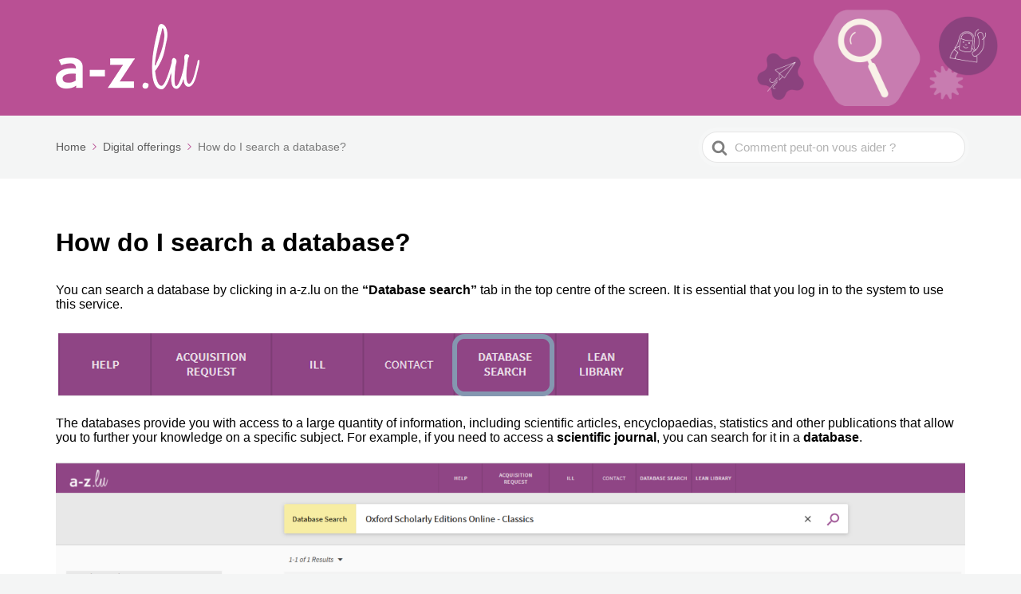

--- FILE ---
content_type: text/html; charset=UTF-8
request_url: https://help.a-z.lu/en/guide/how-do-i-search-a-database/
body_size: 11104
content:

<!DOCTYPE html>
<html lang="en-US">
	<head>
		<meta http-equiv="x-ua-compatible" content="ie=edge">
		<meta charset="UTF-8" />
		<meta name="viewport" content="width=device-width, initial-scale=1">
		<link rel="profile" href="http://gmpg.org/xfn/11" />
		<title>How do I search a database? &#8211; a-z.lu | Online Help</title>
<meta name='robots' content='max-image-preview:large' />
<link rel="alternate" hreflang="fr" href="https://help.a-z.lu/fr/guide/comment-faire-une-recherche-dans-la-base-de-donnees/" />
<link rel="alternate" hreflang="en" href="https://help.a-z.lu/en/guide/how-do-i-search-a-database/" />
<link rel="alternate" hreflang="de" href="https://help.a-z.lu/de/guide/wie-sucht-man-nach-einer-datenbank/" />
<link rel="alternate" hreflang="x-default" href="https://help.a-z.lu/fr/guide/comment-faire-une-recherche-dans-la-base-de-donnees/" />
<link rel='dns-prefetch' href='//help.a-z.lu' />
<link rel="alternate" type="application/rss+xml" title="a-z.lu | Online Help &raquo; Feed" href="https://help.a-z.lu/en/feed/" />
<link rel="alternate" type="application/rss+xml" title="a-z.lu | Online Help &raquo; Comments Feed" href="https://help.a-z.lu/en/comments/feed/" />
<script type="text/javascript">
window._wpemojiSettings = {"baseUrl":"https:\/\/s.w.org\/images\/core\/emoji\/14.0.0\/72x72\/","ext":".png","svgUrl":"https:\/\/s.w.org\/images\/core\/emoji\/14.0.0\/svg\/","svgExt":".svg","source":{"concatemoji":"https:\/\/help.a-z.lu\/wp-includes\/js\/wp-emoji-release.min.js?ver=6.3.1"}};
/*! This file is auto-generated */
!function(i,n){var o,s,e;function c(e){try{var t={supportTests:e,timestamp:(new Date).valueOf()};sessionStorage.setItem(o,JSON.stringify(t))}catch(e){}}function p(e,t,n){e.clearRect(0,0,e.canvas.width,e.canvas.height),e.fillText(t,0,0);var t=new Uint32Array(e.getImageData(0,0,e.canvas.width,e.canvas.height).data),r=(e.clearRect(0,0,e.canvas.width,e.canvas.height),e.fillText(n,0,0),new Uint32Array(e.getImageData(0,0,e.canvas.width,e.canvas.height).data));return t.every(function(e,t){return e===r[t]})}function u(e,t,n){switch(t){case"flag":return n(e,"\ud83c\udff3\ufe0f\u200d\u26a7\ufe0f","\ud83c\udff3\ufe0f\u200b\u26a7\ufe0f")?!1:!n(e,"\ud83c\uddfa\ud83c\uddf3","\ud83c\uddfa\u200b\ud83c\uddf3")&&!n(e,"\ud83c\udff4\udb40\udc67\udb40\udc62\udb40\udc65\udb40\udc6e\udb40\udc67\udb40\udc7f","\ud83c\udff4\u200b\udb40\udc67\u200b\udb40\udc62\u200b\udb40\udc65\u200b\udb40\udc6e\u200b\udb40\udc67\u200b\udb40\udc7f");case"emoji":return!n(e,"\ud83e\udef1\ud83c\udffb\u200d\ud83e\udef2\ud83c\udfff","\ud83e\udef1\ud83c\udffb\u200b\ud83e\udef2\ud83c\udfff")}return!1}function f(e,t,n){var r="undefined"!=typeof WorkerGlobalScope&&self instanceof WorkerGlobalScope?new OffscreenCanvas(300,150):i.createElement("canvas"),a=r.getContext("2d",{willReadFrequently:!0}),o=(a.textBaseline="top",a.font="600 32px Arial",{});return e.forEach(function(e){o[e]=t(a,e,n)}),o}function t(e){var t=i.createElement("script");t.src=e,t.defer=!0,i.head.appendChild(t)}"undefined"!=typeof Promise&&(o="wpEmojiSettingsSupports",s=["flag","emoji"],n.supports={everything:!0,everythingExceptFlag:!0},e=new Promise(function(e){i.addEventListener("DOMContentLoaded",e,{once:!0})}),new Promise(function(t){var n=function(){try{var e=JSON.parse(sessionStorage.getItem(o));if("object"==typeof e&&"number"==typeof e.timestamp&&(new Date).valueOf()<e.timestamp+604800&&"object"==typeof e.supportTests)return e.supportTests}catch(e){}return null}();if(!n){if("undefined"!=typeof Worker&&"undefined"!=typeof OffscreenCanvas&&"undefined"!=typeof URL&&URL.createObjectURL&&"undefined"!=typeof Blob)try{var e="postMessage("+f.toString()+"("+[JSON.stringify(s),u.toString(),p.toString()].join(",")+"));",r=new Blob([e],{type:"text/javascript"}),a=new Worker(URL.createObjectURL(r),{name:"wpTestEmojiSupports"});return void(a.onmessage=function(e){c(n=e.data),a.terminate(),t(n)})}catch(e){}c(n=f(s,u,p))}t(n)}).then(function(e){for(var t in e)n.supports[t]=e[t],n.supports.everything=n.supports.everything&&n.supports[t],"flag"!==t&&(n.supports.everythingExceptFlag=n.supports.everythingExceptFlag&&n.supports[t]);n.supports.everythingExceptFlag=n.supports.everythingExceptFlag&&!n.supports.flag,n.DOMReady=!1,n.readyCallback=function(){n.DOMReady=!0}}).then(function(){return e}).then(function(){var e;n.supports.everything||(n.readyCallback(),(e=n.source||{}).concatemoji?t(e.concatemoji):e.wpemoji&&e.twemoji&&(t(e.twemoji),t(e.wpemoji)))}))}((window,document),window._wpemojiSettings);
</script>
<style type="text/css">
img.wp-smiley,
img.emoji {
	display: inline !important;
	border: none !important;
	box-shadow: none !important;
	height: 1em !important;
	width: 1em !important;
	margin: 0 0.07em !important;
	vertical-align: -0.1em !important;
	background: none !important;
	padding: 0 !important;
}
</style>
	<link rel='stylesheet' id='wp-block-library-css' href='https://help.a-z.lu/wp-includes/css/dist/block-library/style.min.css?ver=6.3.1' type='text/css' media='all' />
<style id='wp-block-library-theme-inline-css' type='text/css'>
.wp-block-audio figcaption{color:#555;font-size:13px;text-align:center}.is-dark-theme .wp-block-audio figcaption{color:hsla(0,0%,100%,.65)}.wp-block-audio{margin:0 0 1em}.wp-block-code{border:1px solid #ccc;border-radius:4px;font-family:Menlo,Consolas,monaco,monospace;padding:.8em 1em}.wp-block-embed figcaption{color:#555;font-size:13px;text-align:center}.is-dark-theme .wp-block-embed figcaption{color:hsla(0,0%,100%,.65)}.wp-block-embed{margin:0 0 1em}.blocks-gallery-caption{color:#555;font-size:13px;text-align:center}.is-dark-theme .blocks-gallery-caption{color:hsla(0,0%,100%,.65)}.wp-block-image figcaption{color:#555;font-size:13px;text-align:center}.is-dark-theme .wp-block-image figcaption{color:hsla(0,0%,100%,.65)}.wp-block-image{margin:0 0 1em}.wp-block-pullquote{border-bottom:4px solid;border-top:4px solid;color:currentColor;margin-bottom:1.75em}.wp-block-pullquote cite,.wp-block-pullquote footer,.wp-block-pullquote__citation{color:currentColor;font-size:.8125em;font-style:normal;text-transform:uppercase}.wp-block-quote{border-left:.25em solid;margin:0 0 1.75em;padding-left:1em}.wp-block-quote cite,.wp-block-quote footer{color:currentColor;font-size:.8125em;font-style:normal;position:relative}.wp-block-quote.has-text-align-right{border-left:none;border-right:.25em solid;padding-left:0;padding-right:1em}.wp-block-quote.has-text-align-center{border:none;padding-left:0}.wp-block-quote.is-large,.wp-block-quote.is-style-large,.wp-block-quote.is-style-plain{border:none}.wp-block-search .wp-block-search__label{font-weight:700}.wp-block-search__button{border:1px solid #ccc;padding:.375em .625em}:where(.wp-block-group.has-background){padding:1.25em 2.375em}.wp-block-separator.has-css-opacity{opacity:.4}.wp-block-separator{border:none;border-bottom:2px solid;margin-left:auto;margin-right:auto}.wp-block-separator.has-alpha-channel-opacity{opacity:1}.wp-block-separator:not(.is-style-wide):not(.is-style-dots){width:100px}.wp-block-separator.has-background:not(.is-style-dots){border-bottom:none;height:1px}.wp-block-separator.has-background:not(.is-style-wide):not(.is-style-dots){height:2px}.wp-block-table{margin:0 0 1em}.wp-block-table td,.wp-block-table th{word-break:normal}.wp-block-table figcaption{color:#555;font-size:13px;text-align:center}.is-dark-theme .wp-block-table figcaption{color:hsla(0,0%,100%,.65)}.wp-block-video figcaption{color:#555;font-size:13px;text-align:center}.is-dark-theme .wp-block-video figcaption{color:hsla(0,0%,100%,.65)}.wp-block-video{margin:0 0 1em}.wp-block-template-part.has-background{margin-bottom:0;margin-top:0;padding:1.25em 2.375em}
</style>
<link rel='stylesheet' id='wp-components-css' href='https://help.a-z.lu/wp-includes/css/dist/components/style.min.css?ver=6.3.1' type='text/css' media='all' />
<link rel='stylesheet' id='wp-block-editor-css' href='https://help.a-z.lu/wp-includes/css/dist/block-editor/style.min.css?ver=6.3.1' type='text/css' media='all' />
<link rel='stylesheet' id='wp-reusable-blocks-css' href='https://help.a-z.lu/wp-includes/css/dist/reusable-blocks/style.min.css?ver=6.3.1' type='text/css' media='all' />
<link rel='stylesheet' id='wp-editor-css' href='https://help.a-z.lu/wp-includes/css/dist/editor/style.min.css?ver=6.3.1' type='text/css' media='all' />
<link rel='stylesheet' id='htgb-style-css-css' href='https://help.a-z.lu/wp-content/plugins/heroic-glossary/dist/blocks.style.build.css' type='text/css' media='all' />
<style id='icgb-image-compare-style-inline-css' type='text/css'>
.wp-block-icgb-test-block{margin-bottom:30px}

</style>
<style id='makeiteasy-back-to-top-style-inline-css' type='text/css'>
.wp-block-makeiteasy-back-to-top{bottom:var(--makeiteasy-back-to-top-bottom,30px);opacity:0;position:fixed;right:var(--makeiteasy-back-to-top-right,30px);transition:visibility var(--makeiteasy-back-to-top-visibility-transition-duration,.3s),opacity var(--makeiteasy-back-to-top-visibility-transition-duration,.3s);visibility:hidden;z-index:10000}.wp-block-makeiteasy-back-to-top.wp-block-makeiteasy-back-to-top{margin-left:0;min-width:0}.wp-block-makeiteasy-back-to-top.makeiteasy-back-to-top-visible{opacity:var(--makeiteasy-back-to-top-opacity,.75);visibility:visible}.wp-block-makeiteasy-back-to-top .wp-block-button__link{display:block;line-height:1;padding:calc(.667em + 2px) calc(.7em + 2px)}.wp-block-makeiteasy-back-to-top .wp-block-button__link img{display:block}

</style>
<link rel='stylesheet' id='ht-blocks-modules-styles-css' href='https://help.a-z.lu/wp-content/plugins/heroic-blocks/dist/css/ht-blocks-modules-styles.css?ver=1693385567' type='text/css' media='all' />
<link rel='stylesheet' id='ht_toc-style-css-css' href='https://help.a-z.lu/wp-content/plugins/heroic-table-of-contents/dist/blocks.style.build.css?ver=1693385567' type='text/css' media='all' />
<link rel='stylesheet' id='icgb__image-compare-viewer-css-css' href='https://help.a-z.lu/wp-content/plugins/image-compare-block/lib//css/image-compare-viewer.css?ver=6.3.1' type='text/css' media='all' />
<style id='classic-theme-styles-inline-css' type='text/css'>
/*! This file is auto-generated */
.wp-block-button__link{color:#fff;background-color:#32373c;border-radius:9999px;box-shadow:none;text-decoration:none;padding:calc(.667em + 2px) calc(1.333em + 2px);font-size:1.125em}.wp-block-file__button{background:#32373c;color:#fff;text-decoration:none}
</style>
<style id='global-styles-inline-css' type='text/css'>
body{--wp--preset--color--black: #000000;--wp--preset--color--cyan-bluish-gray: #abb8c3;--wp--preset--color--white: #fff;--wp--preset--color--pale-pink: #f78da7;--wp--preset--color--vivid-red: #cf2e2e;--wp--preset--color--luminous-vivid-orange: #ff6900;--wp--preset--color--luminous-vivid-amber: #fcb900;--wp--preset--color--light-green-cyan: #7bdcb5;--wp--preset--color--vivid-green-cyan: #00d084;--wp--preset--color--pale-cyan-blue: #8ed1fc;--wp--preset--color--vivid-cyan-blue: #0693e3;--wp--preset--color--vivid-purple: #9b51e0;--wp--preset--color--dark-gray: #28303D;--wp--preset--color--gray: #39414D;--wp--preset--color--theme-default: #b95094;--wp--preset--color--blue: #0069e4;--wp--preset--color--purple: #5749a0;--wp--preset--color--orange: #f0644a;--wp--preset--color--green: #46a162;--wp--preset--color--pale-blue: #7994be;--wp--preset--gradient--vivid-cyan-blue-to-vivid-purple: linear-gradient(135deg,rgba(6,147,227,1) 0%,rgb(155,81,224) 100%);--wp--preset--gradient--light-green-cyan-to-vivid-green-cyan: linear-gradient(135deg,rgb(122,220,180) 0%,rgb(0,208,130) 100%);--wp--preset--gradient--luminous-vivid-amber-to-luminous-vivid-orange: linear-gradient(135deg,rgba(252,185,0,1) 0%,rgba(255,105,0,1) 100%);--wp--preset--gradient--luminous-vivid-orange-to-vivid-red: linear-gradient(135deg,rgba(255,105,0,1) 0%,rgb(207,46,46) 100%);--wp--preset--gradient--very-light-gray-to-cyan-bluish-gray: linear-gradient(135deg,rgb(238,238,238) 0%,rgb(169,184,195) 100%);--wp--preset--gradient--cool-to-warm-spectrum: linear-gradient(135deg,rgb(74,234,220) 0%,rgb(151,120,209) 20%,rgb(207,42,186) 40%,rgb(238,44,130) 60%,rgb(251,105,98) 80%,rgb(254,248,76) 100%);--wp--preset--gradient--blush-light-purple: linear-gradient(135deg,rgb(255,206,236) 0%,rgb(152,150,240) 100%);--wp--preset--gradient--blush-bordeaux: linear-gradient(135deg,rgb(254,205,165) 0%,rgb(254,45,45) 50%,rgb(107,0,62) 100%);--wp--preset--gradient--luminous-dusk: linear-gradient(135deg,rgb(255,203,112) 0%,rgb(199,81,192) 50%,rgb(65,88,208) 100%);--wp--preset--gradient--pale-ocean: linear-gradient(135deg,rgb(255,245,203) 0%,rgb(182,227,212) 50%,rgb(51,167,181) 100%);--wp--preset--gradient--electric-grass: linear-gradient(135deg,rgb(202,248,128) 0%,rgb(113,206,126) 100%);--wp--preset--gradient--midnight: linear-gradient(135deg,rgb(2,3,129) 0%,rgb(40,116,252) 100%);--wp--preset--font-size--small: 13px;--wp--preset--font-size--medium: 20px;--wp--preset--font-size--large: 36px;--wp--preset--font-size--x-large: 42px;--wp--preset--spacing--20: 0.44rem;--wp--preset--spacing--30: 0.67rem;--wp--preset--spacing--40: 1rem;--wp--preset--spacing--50: 1.5rem;--wp--preset--spacing--60: 2.25rem;--wp--preset--spacing--70: 3.38rem;--wp--preset--spacing--80: 5.06rem;--wp--preset--shadow--natural: 6px 6px 9px rgba(0, 0, 0, 0.2);--wp--preset--shadow--deep: 12px 12px 50px rgba(0, 0, 0, 0.4);--wp--preset--shadow--sharp: 6px 6px 0px rgba(0, 0, 0, 0.2);--wp--preset--shadow--outlined: 6px 6px 0px -3px rgba(255, 255, 255, 1), 6px 6px rgba(0, 0, 0, 1);--wp--preset--shadow--crisp: 6px 6px 0px rgba(0, 0, 0, 1);}:where(.is-layout-flex){gap: 0.5em;}:where(.is-layout-grid){gap: 0.5em;}body .is-layout-flow > .alignleft{float: left;margin-inline-start: 0;margin-inline-end: 2em;}body .is-layout-flow > .alignright{float: right;margin-inline-start: 2em;margin-inline-end: 0;}body .is-layout-flow > .aligncenter{margin-left: auto !important;margin-right: auto !important;}body .is-layout-constrained > .alignleft{float: left;margin-inline-start: 0;margin-inline-end: 2em;}body .is-layout-constrained > .alignright{float: right;margin-inline-start: 2em;margin-inline-end: 0;}body .is-layout-constrained > .aligncenter{margin-left: auto !important;margin-right: auto !important;}body .is-layout-constrained > :where(:not(.alignleft):not(.alignright):not(.alignfull)){max-width: var(--wp--style--global--content-size);margin-left: auto !important;margin-right: auto !important;}body .is-layout-constrained > .alignwide{max-width: var(--wp--style--global--wide-size);}body .is-layout-flex{display: flex;}body .is-layout-flex{flex-wrap: wrap;align-items: center;}body .is-layout-flex > *{margin: 0;}body .is-layout-grid{display: grid;}body .is-layout-grid > *{margin: 0;}:where(.wp-block-columns.is-layout-flex){gap: 2em;}:where(.wp-block-columns.is-layout-grid){gap: 2em;}:where(.wp-block-post-template.is-layout-flex){gap: 1.25em;}:where(.wp-block-post-template.is-layout-grid){gap: 1.25em;}.has-black-color{color: var(--wp--preset--color--black) !important;}.has-cyan-bluish-gray-color{color: var(--wp--preset--color--cyan-bluish-gray) !important;}.has-white-color{color: var(--wp--preset--color--white) !important;}.has-pale-pink-color{color: var(--wp--preset--color--pale-pink) !important;}.has-vivid-red-color{color: var(--wp--preset--color--vivid-red) !important;}.has-luminous-vivid-orange-color{color: var(--wp--preset--color--luminous-vivid-orange) !important;}.has-luminous-vivid-amber-color{color: var(--wp--preset--color--luminous-vivid-amber) !important;}.has-light-green-cyan-color{color: var(--wp--preset--color--light-green-cyan) !important;}.has-vivid-green-cyan-color{color: var(--wp--preset--color--vivid-green-cyan) !important;}.has-pale-cyan-blue-color{color: var(--wp--preset--color--pale-cyan-blue) !important;}.has-vivid-cyan-blue-color{color: var(--wp--preset--color--vivid-cyan-blue) !important;}.has-vivid-purple-color{color: var(--wp--preset--color--vivid-purple) !important;}.has-black-background-color{background-color: var(--wp--preset--color--black) !important;}.has-cyan-bluish-gray-background-color{background-color: var(--wp--preset--color--cyan-bluish-gray) !important;}.has-white-background-color{background-color: var(--wp--preset--color--white) !important;}.has-pale-pink-background-color{background-color: var(--wp--preset--color--pale-pink) !important;}.has-vivid-red-background-color{background-color: var(--wp--preset--color--vivid-red) !important;}.has-luminous-vivid-orange-background-color{background-color: var(--wp--preset--color--luminous-vivid-orange) !important;}.has-luminous-vivid-amber-background-color{background-color: var(--wp--preset--color--luminous-vivid-amber) !important;}.has-light-green-cyan-background-color{background-color: var(--wp--preset--color--light-green-cyan) !important;}.has-vivid-green-cyan-background-color{background-color: var(--wp--preset--color--vivid-green-cyan) !important;}.has-pale-cyan-blue-background-color{background-color: var(--wp--preset--color--pale-cyan-blue) !important;}.has-vivid-cyan-blue-background-color{background-color: var(--wp--preset--color--vivid-cyan-blue) !important;}.has-vivid-purple-background-color{background-color: var(--wp--preset--color--vivid-purple) !important;}.has-black-border-color{border-color: var(--wp--preset--color--black) !important;}.has-cyan-bluish-gray-border-color{border-color: var(--wp--preset--color--cyan-bluish-gray) !important;}.has-white-border-color{border-color: var(--wp--preset--color--white) !important;}.has-pale-pink-border-color{border-color: var(--wp--preset--color--pale-pink) !important;}.has-vivid-red-border-color{border-color: var(--wp--preset--color--vivid-red) !important;}.has-luminous-vivid-orange-border-color{border-color: var(--wp--preset--color--luminous-vivid-orange) !important;}.has-luminous-vivid-amber-border-color{border-color: var(--wp--preset--color--luminous-vivid-amber) !important;}.has-light-green-cyan-border-color{border-color: var(--wp--preset--color--light-green-cyan) !important;}.has-vivid-green-cyan-border-color{border-color: var(--wp--preset--color--vivid-green-cyan) !important;}.has-pale-cyan-blue-border-color{border-color: var(--wp--preset--color--pale-cyan-blue) !important;}.has-vivid-cyan-blue-border-color{border-color: var(--wp--preset--color--vivid-cyan-blue) !important;}.has-vivid-purple-border-color{border-color: var(--wp--preset--color--vivid-purple) !important;}.has-vivid-cyan-blue-to-vivid-purple-gradient-background{background: var(--wp--preset--gradient--vivid-cyan-blue-to-vivid-purple) !important;}.has-light-green-cyan-to-vivid-green-cyan-gradient-background{background: var(--wp--preset--gradient--light-green-cyan-to-vivid-green-cyan) !important;}.has-luminous-vivid-amber-to-luminous-vivid-orange-gradient-background{background: var(--wp--preset--gradient--luminous-vivid-amber-to-luminous-vivid-orange) !important;}.has-luminous-vivid-orange-to-vivid-red-gradient-background{background: var(--wp--preset--gradient--luminous-vivid-orange-to-vivid-red) !important;}.has-very-light-gray-to-cyan-bluish-gray-gradient-background{background: var(--wp--preset--gradient--very-light-gray-to-cyan-bluish-gray) !important;}.has-cool-to-warm-spectrum-gradient-background{background: var(--wp--preset--gradient--cool-to-warm-spectrum) !important;}.has-blush-light-purple-gradient-background{background: var(--wp--preset--gradient--blush-light-purple) !important;}.has-blush-bordeaux-gradient-background{background: var(--wp--preset--gradient--blush-bordeaux) !important;}.has-luminous-dusk-gradient-background{background: var(--wp--preset--gradient--luminous-dusk) !important;}.has-pale-ocean-gradient-background{background: var(--wp--preset--gradient--pale-ocean) !important;}.has-electric-grass-gradient-background{background: var(--wp--preset--gradient--electric-grass) !important;}.has-midnight-gradient-background{background: var(--wp--preset--gradient--midnight) !important;}.has-small-font-size{font-size: var(--wp--preset--font-size--small) !important;}.has-medium-font-size{font-size: var(--wp--preset--font-size--medium) !important;}.has-large-font-size{font-size: var(--wp--preset--font-size--large) !important;}.has-x-large-font-size{font-size: var(--wp--preset--font-size--x-large) !important;}
.wp-block-navigation a:where(:not(.wp-element-button)){color: inherit;}
:where(.wp-block-post-template.is-layout-flex){gap: 1.25em;}:where(.wp-block-post-template.is-layout-grid){gap: 1.25em;}
:where(.wp-block-columns.is-layout-flex){gap: 2em;}:where(.wp-block-columns.is-layout-grid){gap: 2em;}
.wp-block-pullquote{font-size: 1.5em;line-height: 1.6;}
</style>
<link rel='stylesheet' id='wpml-blocks-css' href='https://help.a-z.lu/wp-content/plugins/sitepress-multilingual-cms/dist/css/blocks/styles.css?ver=4.6.3' type='text/css' media='all' />
<link rel='stylesheet' id='heroic-faq-group-gb-block-frontend-style-css' href='https://help.a-z.lu/wp-content/plugins/ht-faq/blocks/v1/heroic-faq-group-gb/style.css?ver=1.2.1' type='text/css' media='all' />
<link rel='stylesheet' id='wpml-legacy-horizontal-list-0-css' href='//help.a-z.lu/wp-content/plugins/sitepress-multilingual-cms/templates/language-switchers/legacy-list-horizontal/style.min.css?ver=1' type='text/css' media='all' />
<style id='wpml-legacy-horizontal-list-0-inline-css' type='text/css'>
.wpml-ls-statics-footer{background-color:#f4f5f5;}.wpml-ls-statics-footer a {color:#000000;background-color:#f4f5f5;}.wpml-ls-statics-footer a:hover,.wpml-ls-statics-footer a:focus {color:#8b427e;background-color:#f4f5f5;}.wpml-ls-statics-footer .wpml-ls-current-language>a {color:#b95094;background-color:#f4f5f5;}.wpml-ls-statics-footer .wpml-ls-current-language:hover>a, .wpml-ls-statics-footer .wpml-ls-current-language>a:focus {color:#8b427e;background-color:#f4f5f5;}
</style>
<link rel='stylesheet' id='ht-theme-style-css' href='https://help.a-z.lu/wp-content/themes/knowall/css/style.css?ver=1.15.4' type='text/css' media='all' />
<script type='text/javascript' src='https://help.a-z.lu/wp-includes/js/jquery/jquery.min.js?ver=3.7.0' id='jquery-core-js'></script>
<script type='text/javascript' src='https://help.a-z.lu/wp-includes/js/jquery/jquery-migrate.min.js?ver=3.4.1' id='jquery-migrate-js'></script>
<script type='text/javascript' id='wpml-cookie-js-extra'>
/* <![CDATA[ */
var wpml_cookies = {"wp-wpml_current_language":{"value":"en","expires":1,"path":"\/"}};
var wpml_cookies = {"wp-wpml_current_language":{"value":"en","expires":1,"path":"\/"}};
/* ]]> */
</script>
<script type='text/javascript' src='https://help.a-z.lu/wp-content/plugins/sitepress-multilingual-cms/res/js/cookies/language-cookie.js?ver=4.6.3' id='wpml-cookie-js'></script>
<link rel="https://api.w.org/" href="https://help.a-z.lu/en/wp-json/" /><link rel="alternate" type="application/json" href="https://help.a-z.lu/en/wp-json/wp/v2/ht-kb/2018" /><link rel="EditURI" type="application/rsd+xml" title="RSD" href="https://help.a-z.lu/xmlrpc.php?rsd" />
<meta name="generator" content="WordPress 6.3.1" />
<link rel="canonical" href="https://help.a-z.lu/en/guide/how-do-i-search-a-database/" />
<link rel='shortlink' href='https://help.a-z.lu/en/?p=2018' />
<link rel="alternate" type="application/json+oembed" href="https://help.a-z.lu/en/wp-json/oembed/1.0/embed?url=https%3A%2F%2Fhelp.a-z.lu%2Fen%2Fguide%2Fhow-do-i-search-a-database%2F" />
<link rel="alternate" type="text/xml+oembed" href="https://help.a-z.lu/en/wp-json/oembed/1.0/embed?url=https%3A%2F%2Fhelp.a-z.lu%2Fen%2Fguide%2Fhow-do-i-search-a-database%2F&#038;format=xml" />
<meta name="generator" content="WPML ver:4.6.3 stt:1,4,3;" />
<meta name="generator" content="Heroic FAQs v1.2.1" />
<!-- HKB CSS Variables --><style>:root {--hkb-main-container-width: 1200px;--hkb-link-color: #2358a1;--hkb-link-color-hover: #2861b0;--hkb-header-style-bg: #2358a1;--hkb-header-style-graddir: 90deg;--hkb-header-style-grad1: #2358a1;--hkb-header-style-grad2: #2358a1;--hkb-header-text-color: #ffffff;}</style><meta name="generator" content="Heroic Knowledge Base v3.10.3" />
<meta name="generator" content="KnowAll v1.15.4" />
<link rel="icon" href="https://help.a-z.lu/wp-content/uploads/2023/09/cropped-a-z-favicon-32x32.png" sizes="32x32" />
<link rel="icon" href="https://help.a-z.lu/wp-content/uploads/2023/09/cropped-a-z-favicon-192x192.png" sizes="192x192" />
<link rel="apple-touch-icon" href="https://help.a-z.lu/wp-content/uploads/2023/09/cropped-a-z-favicon-180x180.png" />
<meta name="msapplication-TileImage" content="https://help.a-z.lu/wp-content/uploads/2023/09/cropped-a-z-favicon-270x270.png" />
<style id="kirki-inline-styles">.site-header{background-image:url("https://help.a-z.lu/wp-content/uploads/2023/09/header-new-padding.png");background-color:#b95094;background-repeat:no-repeat;background-position:right top;background-attachment:scroll;-webkit-background-size:contain;-moz-background-size:contain;-ms-background-size:contain;-o-background-size:contain;background-size:contain;}.site-header .site-header__title, .nav-header ul li a{color:#fff;}.nav-header .nav-header__mtoggle span, .nav-header .nav-header__mtoggle span::before, .nav-header .nav-header__mtoggle span::after{background:#fff;}a{color:#b95094;}input[type="reset"], input[type="submit"], input[type="button"], .hkb-article__content ol li:before, .hkb-article__content ul li:before, .hkb_widget_exit__btn{background:#b95094;}.hkb-breadcrumbs__icon{fill:#b95094;}.hkb-article__title a:hover, .hkb-article__link:hover h2, .ht-post__title a:hover, .hkb-category .hkb-category__articlelist a{color:#b95094;}.hkb-article-attachment__icon{fill:#b95094;}a:hover, .hkb-category .hkb-category__articlelist a:hover{color:#8b427e;}button:hover, input[type="reset"]:hover, input[type="submit"]:hover, input[type="button"]:hover, .ht-transferbox__btn:hover{background:#8b427e;}.ht-container{max-width:1200px;}.ht-sitecontainer--boxed{max-width:1200px;}h1, h2, h3, h4, h5, h6{color:#000000;}body, input, optgroup, select, textarea, p{font-weight:400;color:#000000;}.hkb-category .hkb-category__iconwrap, .ht-categoryheader .hkb-category__iconwrap{flex-basis:100px;min-width:100px;}.hkb-category .hkb-category__iconwrap img, .ht-categoryheader .hkb-category__iconwrap img{max-width:100px;}.hkb-category .hkb-category__iconwrap img, .ht-categoryheader .hkb-category__iconwrap img, .hkb-category .hkb-category__iconwrap, .ht-categoryheader .hkb-category__iconwrap, .ht-categoryheader .hkb-category__iconwrap svg{max-height:100px;}.nav-header > ul > li.menu-item-has-children > a::after {background-image: url("data:image/svg+xml,%3Csvg xmlns='http://www.w3.org/2000/svg' viewBox='0 0 34.1 19' fill='%23ffffff'%3E%3Cpath d='M17 19c-0.5 0-1-0.2-1.4-0.6L0.6 3.4c-0.8-0.8-0.8-2 0-2.8 0.8-0.8 2-0.8 2.8 0L17 14.2 30.7 0.6c0.8-0.8 2-0.8 2.8 0 0.8 0.8 0.8 2 0 2.8L18.4 18.4C18 18.8 17.5 19 17 19z'/%3E%3C/svg%3E");}.ht-container, .ht-sitecontainer--boxed { max-width: 1200px }.hkb-category .hkb-category__link { border-bottom: 1px solid #e6e6e6; } .hkb-category.hkb-category--witharticles { border-bottom: 1px solid #e6e6e6; }.hkb_widget_toc ol li.active > a { background: rgba( 185 ,80, 148, 0.8); }@media only screen and (max-width: 600px) {
		.site-header .site-header__search {
  padding-top: 0px;
padding-bottom: 30px;
}
		.site-header .site-logo { max-width: 30%;
		}
}
.site-footer .ht-container {
		padding: 10px;
		background-color: #f4f5f5;
	justify-items: center;
}</style>	</head>
<body class="ht_kb-template-default single single-ht_kb postid-2018 single-format-standard wp-embed-responsive ht-kb" itemscope itemtype="https://schema.org/WebPage" data-spy="scroll" data-offset="30" data-target="#navtoc">
<div class="ht-sitecontainer ht-sitecontainer--wide">

<!-- .site-header -->
<div class="site-header">

	<header class="site-header__banner" itemscope itemtype="http://schema.org/WPHeader">
	<div class="ht-container">

		<!-- .site-logo -->
		<div class="site-logo">
			<a href="https://help.a-z.lu/en/" data-ht-sitetitle="a-z.lu | Online Help">
													
		<img alt="a-z.lu | Online Help" src="https://help.a-z.lu/wp-content/uploads/2023/09/a-z-logo-small-2.png" srcset="https://help.a-z.lu/wp-content/uploads/2023/09/a-z-logo-small-2.png 1x, https://help.a-z.lu/wp-content/uploads/2023/09/a-z-logo-retina.png 2x" />

														<meta itemprop="headline" content="a-z.lu | Online Help">
							</a>
		</div>
		<!-- /.site-logo -->

		
	</div>
	</header>
	<!-- /.site-header -->

	
	

</div>
<!-- /.site-header -->


<div class="ht-pageheader">
<div class="ht-container">

	
<!-- .hkb-breadcrumbs -->
<div class="hkb-breadcrumbs_wrap">
			<ol class="hkb-breadcrumbs" itemscope itemtype="https://schema.org/BreadcrumbList" >
										<li itemprop="itemListElement" itemscope itemtype="https://schema.org/ListItem">
											<a itemprop="item" href="https://help.a-z.lu/en/">
							<span itemprop="name">Home</span>
							<svg class="hkb-breadcrumbs__icon" xmlns="http://www.w3.org/2000/svg" viewBox="0 0 19 34.1"><g><path d="M19,17c0,0.5-0.2,1-0.6,1.4L3.4,33.5c-0.8,0.8-2,0.8-2.8,0c-0.8-0.8-0.8-2,0-2.8L14.2,17L0.6,3.4c-0.8-0.8-0.8-2,0-2.8  c0.8-0.8,2-0.8,2.8,0l15.1,15.1C18.8,16,19,16.5,19,17z"/></g></svg>
						</a>
										<meta itemprop="position" content="1" />
				</li>               
							<li itemprop="itemListElement" itemscope itemtype="https://schema.org/ListItem">
											<a itemprop="item" href="https://help.a-z.lu/en/categorie/digital-offerings/">
							<span itemprop="name">Digital offerings</span>
							<svg class="hkb-breadcrumbs__icon" xmlns="http://www.w3.org/2000/svg" viewBox="0 0 19 34.1"><g><path d="M19,17c0,0.5-0.2,1-0.6,1.4L3.4,33.5c-0.8,0.8-2,0.8-2.8,0c-0.8-0.8-0.8-2,0-2.8L14.2,17L0.6,3.4c-0.8-0.8-0.8-2,0-2.8  c0.8-0.8,2-0.8,2.8,0l15.1,15.1C18.8,16,19,16.5,19,17z"/></g></svg>
						</a>
										<meta itemprop="position" content="2" />
				</li>               
							<li itemprop="itemListElement" itemscope itemtype="https://schema.org/ListItem">
											<span>
							<span itemprop="name">How do I search a database?</span>
							<link itemprop="item" href="https://help.a-z.lu/en/guide/how-do-i-search-a-database/" />
						</span> 
										<meta itemprop="position" content="3" />
				</li>               
					</ol>       
	</div>  
<!-- /.hkb-breadcrumbs -->
	
<form class="hkb-site-search" method="get" action="https://help.a-z.lu/en/">
		<label class="hkb-screen-reader-text" for="hkb-search">Search For</label>
		<input id="hkb-search" class="hkb-site-search__field" type="text" value="" placeholder="Comment peut-on vous aider ?" name="s" autocomplete="off">
		<img class="hkb-site-search__loader" src="https://help.a-z.lu/wp-content/themes/knowall/img/loading.svg" alt="Searching..." />
		<input type="hidden" name="ht-kb-search" value="1" />
    	<input type="hidden" name="lang" value="en"/>
		<button class="hkb-site-search__button" type="submit"><span>Search</span></button>
</form>

</div>
</div>

<!-- .ht-page -->
<div class="ht-page ht-page--sidebaroff">
<div class="ht-container">

	
	
		<div class="ht-page__content">
		<article class="hkb-article post-2018 ht_kb type-ht_kb status-publish format-standard hentry ht_kb_category-digital-offerings ht_kb_tag-scholarlyresearch" itemscope itemtype="https://schema.org/CreativeWork">
		<meta itemprop="datePublished" content="September 26, 2023">

			<header class="hkb-article__header">
				<h1 class="hkb-article__title" itemprop="headline">How do I search a database?</h1>
			</header>

			
			<div class="hkb-article__content" itemprop="text">

				
<p>You can search a database by clicking in a-z.lu on the <strong>&#8220;Database search&#8221;</strong> tab in the top centre of the screen. It is essential that you log in to the system to use this service.</p>



<figure class="wp-block-image size-full"><img decoding="async" fetchpriority="high" width="747" height="87" src="https://help.a-z.lu/wp-content/uploads/2023/10/Databases.png" alt="" class="wp-image-3027" srcset="https://help.a-z.lu/wp-content/uploads/2023/10/Databases.png 747w, https://help.a-z.lu/wp-content/uploads/2023/10/Databases-300x35.png 300w, https://help.a-z.lu/wp-content/uploads/2023/10/Databases-50x6.png 50w, https://help.a-z.lu/wp-content/uploads/2023/10/Databases-60x7.png 60w, https://help.a-z.lu/wp-content/uploads/2023/10/Databases-100x12.png 100w" sizes="(max-width: 747px) 100vw, 747px" /></figure>



<p>The databases provide you with access to a large quantity of information, including scientific articles, encyclopaedias, statistics and other publications that allow you to further your knowledge on a specific subject. For example, if you need to access a <strong>scientific journal</strong>, you can search for it in a <strong>database</strong>.</p>



<figure class="wp-block-image size-full"><img decoding="async" width="2011" height="806" src="https://help.a-z.lu/wp-content/uploads/2023/10/Databases2-1.png" alt="" class="wp-image-3047" srcset="https://help.a-z.lu/wp-content/uploads/2023/10/Databases2-1.png 2011w, https://help.a-z.lu/wp-content/uploads/2023/10/Databases2-1-300x120.png 300w, https://help.a-z.lu/wp-content/uploads/2023/10/Databases2-1-1024x410.png 1024w, https://help.a-z.lu/wp-content/uploads/2023/10/Databases2-1-768x308.png 768w, https://help.a-z.lu/wp-content/uploads/2023/10/Databases2-1-50x20.png 50w, https://help.a-z.lu/wp-content/uploads/2023/10/Databases2-1-1536x616.png 1536w, https://help.a-z.lu/wp-content/uploads/2023/10/Databases2-1-60x24.png 60w, https://help.a-z.lu/wp-content/uploads/2023/10/Databases2-1-100x40.png 100w" sizes="(max-width: 2011px) 100vw, 2011px" /></figure>



<p>Further information on the website of the BnL: <a href="https://bnl.public.lu/en/offres-numeriques/bases-donnees.html" target="_blank" rel="noreferrer noopener">Databases</a> &amp; <a href="https://bnl.public.lu/en/offres-numeriques/revues-scientifiques.html#economie" target="_blank" rel="noreferrer noopener">Academic journals</a></p>



<hr class="wp-block-separator has-alpha-channel-opacity is-style-wide"/>

				
			</div>

							<div class="hkb-article__lastupdated" itemprop="dateModified">
					Updated on 30/10/2023				</div>
			
			


			
<div class="hkb-article-tags">
	Tagged: <a href="https://help.a-z.lu/en/tags/scholarlyresearch/" rel="tag">Scholarly research</a></div>

			
			
							

<!-- .hkb-article__related -->     
	<section class="hkb-article-related">
		<h3 class="hkb-article-related__title">Related Articles</h3>
		<ul class="hkb-article-list">
		
			<li class="hkb-article-list__format-standard">
				<a href="https://help.a-z.lu/en/guide/how-can-i-view-magazines-online/">How can I view magazines online?</a>
			</li>

		
			<li class="hkb-article-list__format-standard">
				<a href="https://help.a-z.lu/en/guide/how-do-i-consult-orbilu/">How do I consult ORBilu?</a>
			</li>

		
			<li class="hkb-article-list__format-standard">
				<a href="https://help.a-z.lu/en/guide/how-do-i-search-for-e-books-digital-books/">How do I search for e-books (digital books)?</a>
			</li>

		
			<li class="hkb-article-list__format-standard">
				<a href="https://help.a-z.lu/en/guide/how-do-i-search-for-scholarly-articles/">How do I search for scholarly articles?</a>
			</li>

		
			<li class="hkb-article-list__format-standard">
				<a href="https://help.a-z.lu/en/guide/access-to-digital-offers/">Access to digital offers</a>
			</li>

				</ul>
	</section>
<!-- /.hkb-article__related -->

			
			
		</article>

		
		</div>

	
	
</div>
</div>

<!-- .site-footer -->
<footer class="site-footer" itemscope itemtype="https://schema.org/WPFooter">
<div class="ht-container">

				<div class="site-footer__copyright" role="contentinfo">© Bibliothèque nationale du Luxembourg &amp; bibnet.lu.</div>
				<nav class="nav-footer">
			<div class="menu-footer-container"><ul id="menu-footer" class=""><li id="menu-item-1545" class="menu-item menu-item-type-post_type menu-item-object-page menu-item-privacy-policy menu-item-1545"><a rel="privacy-policy" href="https://help.a-z.lu/en/legal-aspects/">Legal Aspects</a></li>
</ul></div>		</nav>
	
</div>
</footer> 
<!-- /.site-footer -->

<script type='text/javascript' id='ht-kb-frontend-scripts-js-extra'>
/* <![CDATA[ */
var voting = {"ajaxurl":"https:\/\/help.a-z.lu\/wp-admin\/admin-ajax.php","ajaxnonce":"851e36951b"};
var hkbJSSettings = {"liveSearchUrl":"https:\/\/help.a-z.lu\/en\/?ajax=1&ht-kb-search=1&s=","focusSearchBox":"","keepTypingPrompt":"<ul id=\"hkb\" class=\"hkb-searchresults\" role=\"listbox\"><li class=\"hkb-searchresults__noresults\" role=\"option\"><span>Keep typing for live search results<\/span> <\/li><\/ul>","triggerLength":"3"};
/* ]]> */
</script>
<script type='text/javascript' src='https://help.a-z.lu/wp-content/plugins/ht-knowledge-base/dist/ht-kb-frontend.min.js?ver=3.10.3' id='ht-kb-frontend-scripts-js'></script>

<div class="wpml-ls-statics-footer wpml-ls wpml-ls-legacy-list-horizontal">
	<ul><li class="wpml-ls-slot-footer wpml-ls-item wpml-ls-item-fr wpml-ls-first-item wpml-ls-item-legacy-list-horizontal">
				<a href="https://help.a-z.lu/fr/guide/comment-faire-une-recherche-dans-la-base-de-donnees/" class="wpml-ls-link">
                                                        <img
            class="wpml-ls-flag"
            src="https://help.a-z.lu/wp-content/plugins/sitepress-multilingual-cms/res/flags/fr.svg"
            alt=""
            width=18
            height=12
    /><span class="wpml-ls-native" lang="fr">Français</span></a>
			</li><li class="wpml-ls-slot-footer wpml-ls-item wpml-ls-item-en wpml-ls-current-language wpml-ls-item-legacy-list-horizontal">
				<a href="https://help.a-z.lu/en/guide/how-do-i-search-a-database/" class="wpml-ls-link">
                                                        <img
            class="wpml-ls-flag"
            src="https://help.a-z.lu/wp-content/plugins/sitepress-multilingual-cms/res/flags/en.svg"
            alt=""
            width=18
            height=12
    /><span class="wpml-ls-native">English</span></a>
			</li><li class="wpml-ls-slot-footer wpml-ls-item wpml-ls-item-de wpml-ls-last-item wpml-ls-item-legacy-list-horizontal">
				<a href="https://help.a-z.lu/de/guide/wie-sucht-man-nach-einer-datenbank/" class="wpml-ls-link">
                                                        <img
            class="wpml-ls-flag"
            src="https://help.a-z.lu/wp-content/plugins/sitepress-multilingual-cms/res/flags/de.svg"
            alt=""
            width=18
            height=12
    /><span class="wpml-ls-native" lang="de">Deutsch</span></a>
			</li></ul>
</div>
<script type='text/javascript' src='https://help.a-z.lu/wp-content/plugins/heroic-glossary/dist/ht-glossary-frontend.js?ver=344' id='htgb-custom-js-js'></script>
<script type='text/javascript' src='https://help.a-z.lu/wp-content/plugins/heroic-blocks/dist/js/ht-blocks-frontend.js?ver=1693385567' id='ht-blocks-frontend-js'></script>
<script type='text/javascript' src='https://help.a-z.lu/wp-content/plugins/heroic-table-of-contents/dist/script.min.js?ver=1693385567' id='ht_toc-script-js-js'></script>
<script type='text/javascript' src='https://help.a-z.lu/wp-content/plugins/image-compare-block/lib//js/image-compare-viewer.js?ver=1.0.0' id='icgb__image-compare-viewer-js-js'></script>
<script type='text/javascript' src='https://help.a-z.lu/wp-content/plugins/image-compare-block/lib//js/plugin.js?ver=1.0.0' id='icgb__plugin-js-js'></script>
<script type='text/javascript' src='https://help.a-z.lu/wp-content/themes/knowall/js/js.min.js?ver=6.3.1' id='ht_theme_js-js'></script>
<script type='text/javascript' id='scrollspy-js-extra'>
/* <![CDATA[ */
var scrollspyCustomValues = {"offset":"0"};
/* ]]> */
</script>
<script type='text/javascript' src='https://help.a-z.lu/wp-content/themes/knowall/js/scrollspy.js?ver=6.3.1' id='scrollspy-js'></script>

</div>
<!-- /.ht-site-container -->
</body>
</html>


--- FILE ---
content_type: text/css
request_url: https://help.a-z.lu/wp-content/plugins/ht-faq/blocks/v1/heroic-faq-group-gb/style.css?ver=1.2.1
body_size: 332
content:
/**
 * The following styles get applied both on the front of your site and in the editor.
 *
 * Replace them with your own styles or remove the file completely.
 */
.wp-block-ht-faq-heroic-faq-group-gb {
  background-color: #fff;
  color: #000;
  padding: 2px; }

.gutenberg .hfaqwrapper .hfaq__answercontent p {
  margin-top: 0; }
